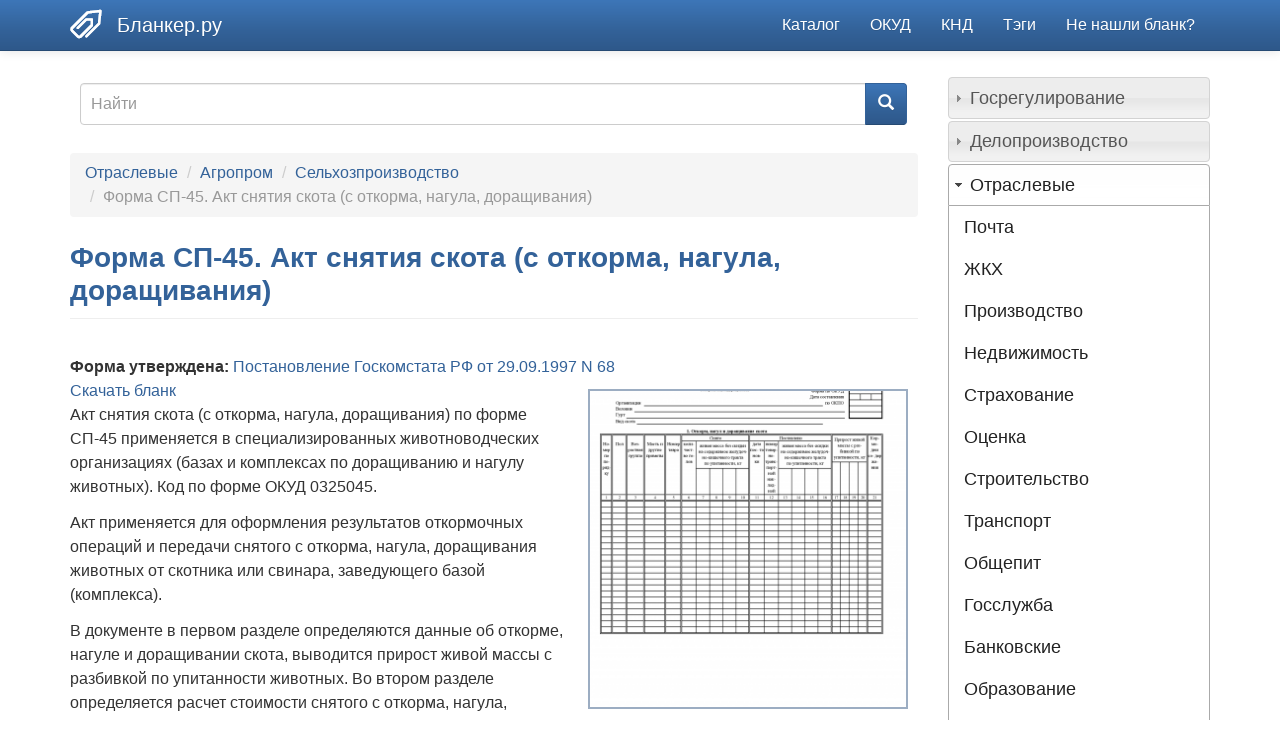

--- FILE ---
content_type: text/html; charset=utf-8
request_url: https://blanker.ru/doc/forma-sp-45
body_size: 37838
content:
<!DOCTYPE html>
<html lang="ru" dir="ltr">
<head>
  <link rel="profile" href="http://www.w3.org/1999/xhtml/vocab" />
  <meta name="viewport" content="width=device-width, initial-scale=1.0">
  <meta http-equiv="Content-Type" content="text/html; charset=utf-8" />
<link rel="shortcut icon" href="https://blanker.ru/files/icons/blankericon.ico" type="image/vnd.microsoft.icon" />
<meta name="description" content="Акт снятия скота (с откорма, нагула, доращивания) по форме СП-45 применяется в специализированных животноводческих организациях (базах и комплексах по доращиванию и нагулу животных). Код по форме ОКУД 0325045. Акт применяется для оформления результатов откормочных операций и передачи снятого с откорма, нагула, доращивания животных от скотника или свинара, заведующего базой" />
<link rel="canonical" href="https://blanker.ru/doc/forma-sp-45" />
<link rel="shortlink" href="https://blanker.ru/doc/forma-sp-45" />
  <title>Форма СП-45. Акт снятия скота (с откорма, нагула, доращивания) — образец и бланк | 2026</title>
  <link type="text/css" rel="stylesheet" href="https://blanker.ru/files/css/css_lQaZfjVpwP_oGNqdtWCSpJT1EMqXdMiU84ekLLxQnc4.css" media="all" />
<link type="text/css" rel="stylesheet" href="https://blanker.ru/files/css/css_Q7R7Blo9EYqLDI5rIlO_T3uTFBjIXjLpcqMHjTvVdmg.css" media="all" />
<link type="text/css" rel="stylesheet" href="https://blanker.ru/files/css/css_oLeKvnp49x_AiPpXyt4k8AP4cNCLdBHBNxfGe7VqxzI.css" media="all" />
<link type="text/css" rel="stylesheet" href="https://blanker.ru/files/css/css_zLW4elF607kpPgrGHQe695B9a48vRP24E-xCDeNY2Og.css" media="all" />
<link type="text/css" rel="stylesheet" href="https://blanker.ru/files/css/css_rDAAL8L4GvQSSoKiB32zhhm_ycGaDokPcr08RnxAr9s.css" media="all" />
  <!-- HTML5 element support for IE6-8 -->
  <!--[if lt IE 9]>
    <script src="https://cdn.jsdelivr.net/html5shiv/3.7.3/html5shiv-printshiv.min.js"></script>
  <![endif]-->
  <script src="//ajax.googleapis.com/ajax/libs/jquery/1.10.2/jquery.min.js"></script>
<script>window.jQuery || document.write("<script src='/sites/all/modules/jquery_update/replace/jquery/1.10/jquery.min.js'>\x3C/script>")</script>
<script src="https://blanker.ru/files/js/js_Hfha9RCTNm8mqMDLXriIsKGMaghzs4ZaqJPLj2esi7s.js"></script>
<script src="//ajax.googleapis.com/ajax/libs/jqueryui/1.10.2/jquery-ui.min.js"></script>
<script>window.jQuery.ui || document.write("<script src='/sites/all/modules/jquery_update/replace/ui/ui/minified/jquery-ui.min.js'>\x3C/script>")</script>
<script src="https://blanker.ru/files/js/js_onbE0n0cQY6KTDQtHO_E27UBymFC-RuqypZZ6Zxez-o.js"></script>
<script src="https://blanker.ru/files/js/js_f_6-OzlFXjayKlsU5sJKLwjz7LFQvdIZDm-Mt6jKwyM.js"></script>
<script src="https://blanker.ru/files/js/js_W-mTAjmWrS2jb8EHsWuRZTAyREqSAqiCaBihgwCzhxI.js"></script>
<script src="https://blanker.ru/files/js/js_v0XSAi9yevYQRhfQ8f7Sh_T9BUwlIsYQF193MTNQuAY.js"></script>
<script>jQuery.extend(Drupal.settings, {"basePath":"\/","pathPrefix":"","setHasJsCookie":0,"ajaxPageState":{"theme":"blankertheme","theme_token":"v5CrIIjx8dBHnPfcl19vltNU9T2uTPWwqT1LU3O7ZJs","js":{"0":1,"sites\/all\/themes\/bootstrap\/js\/bootstrap.js":1,"\/\/ajax.googleapis.com\/ajax\/libs\/jquery\/1.10.2\/jquery.min.js":1,"1":1,"misc\/jquery-extend-3.4.0.js":1,"misc\/jquery-html-prefilter-3.5.0-backport.js":1,"misc\/jquery.once.js":1,"misc\/drupal.js":1,"\/\/ajax.googleapis.com\/ajax\/libs\/jqueryui\/1.10.2\/jquery-ui.min.js":1,"2":1,"misc\/form-single-submit.js":1,"sites\/all\/modules\/google_cse\/google_cse.js":1,"public:\/\/languages\/ru_8M9Q-AHQazY90yTeIeatTdc4OFO4Wqg4zY06P7WC5Q0.js":1,"sites\/all\/libraries\/colorbox\/jquery.colorbox-min.js":1,"sites\/all\/modules\/colorbox\/js\/colorbox.js":1,"sites\/all\/modules\/colorbox\/styles\/plain\/colorbox_style.js":1,"sites\/all\/themes\/blankertheme\/bootstrap\/js\/affix.js":1,"sites\/all\/themes\/blankertheme\/bootstrap\/js\/alert.js":1,"sites\/all\/themes\/blankertheme\/bootstrap\/js\/button.js":1,"sites\/all\/themes\/blankertheme\/bootstrap\/js\/carousel.js":1,"sites\/all\/themes\/blankertheme\/bootstrap\/js\/collapse.js":1,"sites\/all\/themes\/blankertheme\/bootstrap\/js\/dropdown.js":1,"sites\/all\/themes\/blankertheme\/bootstrap\/js\/modal.js":1,"sites\/all\/themes\/blankertheme\/bootstrap\/js\/tooltip.js":1,"sites\/all\/themes\/blankertheme\/bootstrap\/js\/popover.js":1,"sites\/all\/themes\/blankertheme\/bootstrap\/js\/scrollspy.js":1,"sites\/all\/themes\/blankertheme\/bootstrap\/js\/tab.js":1,"sites\/all\/themes\/blankertheme\/bootstrap\/js\/transition.js":1},"css":{"modules\/system\/system.base.css":1,"misc\/ui\/jquery.ui.core.css":1,"misc\/ui\/jquery.ui.theme.css":1,"misc\/ui\/jquery.ui.accordion.css":1,"modules\/field\/theme\/field.css":1,"sites\/all\/modules\/google_cse\/google_cse.css":1,"modules\/node\/node.css":1,"sites\/all\/modules\/views\/css\/views.css":1,"sites\/all\/modules\/accordion_menu\/accordion_menu.css":1,"sites\/all\/modules\/ckeditor\/css\/ckeditor.css":1,"sites\/all\/modules\/colorbox\/styles\/plain\/colorbox_style.css":1,"sites\/all\/modules\/ctools\/css\/ctools.css":1,"sites\/all\/themes\/blankertheme\/css\/style.css":1}},"colorbox":{"opacity":"0.85","current":"{current} of {total}","previous":"\u00ab Prev","next":"Next \u00bb","close":"Close","maxWidth":"98%","maxHeight":"98%","fixed":true,"mobiledetect":true,"mobiledevicewidth":"480px","specificPagesDefaultValue":"admin*\nimagebrowser*\nimg_assist*\nimce*\nnode\/add\/*\nnode\/*\/edit\nprint\/*\nprintpdf\/*\nsystem\/ajax\nsystem\/ajax\/*"},"googleCSE":{"cx":"016533359310036798938:hsckfhcjphw","language":"ru","resultsWidth":600,"domain":"www.google.com","showWaterMark":1},"urlIsAjaxTrusted":{"\/doc\/forma-sp-45":true},"bootstrap":{"anchorsFix":"0","anchorsSmoothScrolling":"0","formHasError":1,"popoverEnabled":1,"popoverOptions":{"animation":1,"html":0,"placement":"right","selector":"","trigger":"click","triggerAutoclose":1,"title":"","content":"","delay":0,"container":"body"},"tooltipEnabled":1,"tooltipOptions":{"animation":1,"html":0,"placement":"auto left","selector":"","trigger":"hover focus","delay":0,"container":"body"}}});</script>
</head>
<body class="navbar-is-static-top html not-front not-logged-in one-sidebar sidebar-second page-node page-node- page-node-413 node-type-story">
  <div id="skip-link">
    <a href="#main-content" class="element-invisible element-focusable">Skip to main content</a>
  </div>
    
<header id="navbar" role="banner" class="navbar navbar-static-top navbar-default">
  <div class="container">
    <div class="navbar-header">
              <a class="logo navbar-btn pull-left" href="/" title="Бланки здесь!" style="margin-top: 8px;">
          <img src="https://blanker.ru/files/icons/blankerlogo.png" alt="Бланкер.ру" />
        </a>
      
              <a class="name navbar-brand" href="/" title="Бланки документов здесь">Бланкер.ру </a>
      
              <button type="button" class="navbar-toggle" data-toggle="collapse" data-target="#navbar-collapse">
          <span class="sr-only">Toggle navigation</span>
          <span class="icon-bar"></span>
          <span class="icon-bar"></span>
          <span class="icon-bar"></span>
        </button>
          </div>

          <div class="navbar-collapse collapse" id="navbar-collapse">
        <nav role="navigation">
                      <ul class="menu nav navbar-nav"><li class="first leaf"><a href="/fieldslist" title="">Каталог</a></li>
<li class="leaf"><a href="/okud" title="">ОКУД</a></li>
<li class="leaf"><a href="/knd" title="">КНД</a></li>
<li class="leaf"><a href="/tagslist" title="">Тэги</a></li>
<li class="last leaf"><a href="/not-found-comment">Не нашли бланк?</a></li>
</ul>                                      </nav>
      </div>
      </div>
</header>

<div class="main-container container">

  <header role="banner" id="page-header">
    
      <div class="region region-header">
    <section id="block-block-43" class="block block-block clearfix">

      
  <!-- Yandex.RTB -->
<script>window.yaContextCb=window.yaContextCb||[]</script>
<script src="https://yandex.ru/ads/system/context.js" async></script>
</section>
<section id="block-block-12" class="block block-block clearfix">

      
  <!-- Yandex.RTB R-A-2072247-1 -->
<div id="yandex_rtb_R-A-2072247-1"></div>
<script>window.yaContextCb.push(()=>{
  Ya.Context.AdvManager.render({
    renderTo: 'yandex_rtb_R-A-2072247-1',
    blockId: 'R-A-2072247-1'
  })
})</script>
</section>
<section id="block-block-32" class="block block-block clearfix">

      
  <!-- Yandex.RTB R-A-2072247-6 -->
<script>
window.yaContextCb.push(() => {
    Ya.Context.AdvManager.render({
        "blockId": "R-A-2072247-6",
        "type": "fullscreen",
        "platform": "desktop"
    })
})
</script>
</section>
  </div>
  </header> <!-- /#page-header -->

  <div class="row">

    
    <section class="col-sm-9">
              <div class="highlighted jumbotron">  <div class="region region-highlighted">
    <section id="block-search-form" class="block block-search clearfix">

      
  <form class="google-cse form-search content-search" action="/doc/forma-sp-45" method="post" id="search-block-form" accept-charset="UTF-8"><div><div>
      <h2 class="element-invisible">Search form</h2>
    <div class="input-group"><input title="Enter the terms you wish to search for." placeholder="Найти" class="form-control form-text" type="text" id="edit-search-block-form--2" name="search_block_form" value="" size="15" maxlength="128" /><span class="input-group-btn"><button type="submit" class="btn btn-primary"><span class="icon glyphicon glyphicon-search" aria-hidden="true"></span>
</button></span></div><div class="form-actions form-wrapper form-group" id="edit-actions"><button class="element-invisible btn btn-primary form-submit" type="submit" id="edit-submit" name="op" value="Найти">Найти</button>
</div><input type="hidden" name="form_build_id" value="form-w3ZT6P57HHo_M85sXp9P4N1GYrrulm3R58jhQgQ25EI" />
<input type="hidden" name="form_id" value="search_block_form" />
</div>
</div></form>
</section>
  </div>
</div>
            <ol class="breadcrumb"><li><a href="/fields/otraslevye" title="Отраслевые">Отраслевые</a></li>
<li><a href="/fields/agroprom" title="Агропром">Агропром</a></li>
<li><a href="/fields/selhozproizvodstvo" title="Сельхозпроизводство">Сельхозпроизводство</a></li>
<li class="active">Форма СП-45. Акт снятия скота (с откорма, нагула, доращивания)</li>
</ol>      <a id="main-content"></a>
                    <h1 class="page-header">Форма СП-45. Акт снятия скота (с откорма, нагула, доращивания)</h1>
                                                          <div class="region region-content">
    <section id="block-system-main" class="block block-system clearfix">

      
  <div class="ds-1col node node-story node-promoted view-mode-full clearfix">

  
  <div class="field field-name-adsense-under-title field-type-ds field-label-hidden"><div class="field-items"><div class="field-item even"><!-- Yandex.RTB R-A-2072247-3 -->
<div id="yandex_rtb_R-A-2072247-3"></div>
<script>window.yaContextCb.push(()=>{
  Ya.Context.AdvManager.render({
    renderTo: 'yandex_rtb_R-A-2072247-3',
    blockId: 'R-A-2072247-3'
  })
})</script></div></div></div><div class="field field-name-field-approval field-type-node-reference field-label-inline clearfix"><div class="field-label">Форма утверждена:&nbsp;</div><div class="field-items"><div class="field-item even"><a href="/law/postanovlenie-goskomstata-rf-ot-29091997-n-68">Постановление Госкомстата РФ от 29.09.1997 N 68</a></div></div></div><div class="field field-name-field-image field-type-image field-label-hidden"><div class="field-items"><div class="field-item even"><a href="https://blanker.ru/files/images/forma-sp-45.png" title="Форма СП-45. Акт снятия скота (с откорма, нагула, доращивания)" class="colorbox" data-colorbox-gallery="gallery-node-413-_du82cRaBiw" data-cbox-img-attrs="{&quot;title&quot;: &quot;Форма СП-45. Акт снятия скота (с откорма, нагула, доращивания)&quot;, &quot;alt&quot;: &quot;Форма СП-45. Акт снятия скота (с откорма, нагула, доращивания)&quot;}"><img class="img-responsive" src="https://blanker.ru/files/styles/medium/public/images/forma-sp-45.png?itok=0SPwXPnR" width="320" height="320" alt="Форма СП-45. Акт снятия скота (с откорма, нагула, доращивания)" title="Форма СП-45. Акт снятия скота (с откорма, нагула, доращивания)" /></a></div></div></div><div class="field field-name-preview-up-link field-type-ds field-label-hidden"><div class="field-items"><div class="field-item even"><div>
<a href="https://blanker.ru/preview/413">Скачать бланк</a> 
</div></div></div></div><div class="field field-name-body field-type-text-with-summary field-label-hidden"><div class="field-items"><div class="field-item even"><p>Акт снятия скота (с откорма, нагула, доращивания) по форме СП-45 применяется в специализированных животноводческих организациях (базах и комплексах по доращиванию и нагулу животных). Код по форме ОКУД 0325045.</p>
<p>
Акт применяется для оформления результатов откормочных операций и передачи снятого с откорма, нагула, доращивания животных от скотника или свинара, заведующего базой (комплекса).</p>
<p>В документе в первом разделе определяются данные об откорме, нагуле и доращивании скота, выводится прирост живой массы с разбивкой по упитанности животных. Во втором разделе определяется расчет стоимости снятого с откорма, нагула, доращивания скота (также по группам упитанности). В третьем разделе производится калькуляция стоимости прироста 1 кг и общего прироста живой массы.</p>
</div></div></div><div class="field field-name-field-code field-type-text field-label-inline clearfix"><div class="field-label">Код по классификатору:&nbsp;</div><div class="field-items"><div class="field-item even">ОКУД 0325045</div></div></div><div class="field field-name-field-index field-type-text field-label-inline clearfix"><div class="field-label">Индекс формы:&nbsp;</div><div class="field-items"><div class="field-item even">СП-45</div></div></div><div class="field field-name-anchordownloadblank field-type-ds field-label-hidden"><div class="field-items"><div class="field-item even"><a id="dwb" name="dwb"></a></div></div></div><div class="field field-name-preview-link field-type-ds field-label-hidden"><div class="field-items"><div class="field-item even"><div>
<a href="https://blanker.ru/preview/413">Скачать бланк документа (pdf, doc, xls)</a> 
</div></div></div></div><div class="field field-name-taxonomy-vocabulary-1 field-type-taxonomy-term-reference field-label-inline clearfix"><div class="field-label">Тэги:&nbsp;</div><div class="field-items"><div class="field-item even"><a href="/tags/akt">акт</a></div><div class="field-item odd"><a href="/tags/sp">сп</a></div></div></div></div>


</section>
<section id="block-block-44" class="block block-block clearfix">

      
  <!-- Yandex.RTB R-A-2072247-2 -->
<div id="yandex_rtb_R-A-2072247-2"></div>
<script>window.yaContextCb.push(()=>{
  Ya.Context.AdvManager.render({
    renderTo: 'yandex_rtb_R-A-2072247-2',
    blockId: 'R-A-2072247-2'
  })
})</script>
</section>
  </div>
    </section>

          <aside class="col-sm-3" role="complementary">
          <div class="region region-sidebar-second">
    <section id="block-accordion-menu-1" class="block block-accordion-menu clearfix">

      
  <div class="accordion-menu-wrapper accordion-menu-1 accordion-menu-name-Меню-отрасли accordion-menu-source-menu-fields">
  <h3 class="accordion-header accordion-header-1 first has-children odd menu-mlid-1489"><span title="Госрегулирование" class="accordion-link">Госрегулирование</span></h3>
<div class="accordion-content-1"><ul class="menu nav"><li class="first leaf"><a href="/fields/licenzirovanie" title="Лицензирование">Лицензирование</a></li>
<li class="leaf"><a href="/fields/mchs" title="МЧС">МЧС</a></li>
<li class="expanded"><a href="/fields/nalogi" title="Налоги и сборы">Налоги и сборы</a></li>
<li class="expanded"><a href="/fields/zakonodatelstvo" title="Законодательство">Законодательство</a></li>
<li class="leaf"><a href="/fields/gibdd" title="ГИБДД">ГИБДД</a></li>
<li class="leaf"><a href="/fields/voennyy-uchet" title="Военный учет">Военный учет</a></li>
<li class="expanded"><a href="/fields/subsidirovanie" title="Субсидирование">Субсидирование</a></li>
<li class="last leaf"><a href="/fields/trudovoe-normirovanie" title="Трудовое нормирование">Трудовое нормирование</a></li>
</ul></div>
<h3 class="accordion-header accordion-header-2 has-children even menu-mlid-1368"><span title="Делопроизводство" class="accordion-link">Делопроизводство</span></h3>
<div class="accordion-content-2"><ul class="menu nav"><li class="first leaf"><a href="/fields/pretenzionnye" title="Претензионные">Претензионные</a></li>
<li class="leaf"><a href="/fields/reglamenty" title="Регламенты">Регламенты</a></li>
<li class="leaf"><a href="/fields/sluzhebnye" title="Служебные">Служебные</a></li>
<li class="expanded"><a href="/fields/dogovory" title="Договоры">Договоры</a></li>
<li class="leaf"><a href="/fields/dogovornaya-rabota" title="Договорная работа">Договорная работа</a></li>
<li class="leaf"><a href="/fields/doverennosti" title="Доверенности">Доверенности</a></li>
<li class="leaf"><a href="/fields/arhivnoe-delo" title="Архивное дело">Архивное дело</a></li>
<li class="last leaf"><a href="/fields/perepiska" title="Переписка">Переписка</a></li>
</ul></div>
<h3 class="accordion-header accordion-header-3 has-children active-trail odd menu-mlid-1366"><span title="Отраслевые" class="active-trail accordion-link">Отраслевые</span></h3>
<div class="accordion-content-3"><ul class="menu nav"><li class="first leaf"><a href="/fields/pochta" title="Почта">Почта</a></li>
<li class="leaf"><a href="/fields/zhkh" title="ЖКХ">ЖКХ</a></li>
<li class="leaf"><a href="/fields/proizvodstvo" title="Производство">Производство</a></li>
<li class="leaf"><a href="/fields/nedvizhimost" title="Недвижимость">Недвижимость</a></li>
<li class="leaf"><a href="/fields/strakhovanie" title="Страхование">Страхование</a></li>
<li class="leaf"><a href="/fields/ocenka" title="Оценка">Оценка</a></li>
<li class="expanded"><a href="/fields/stroitelstvo" title="Строительство">Строительство</a></li>
<li class="expanded"><a href="/fields/transport" title="Транспорт">Транспорт</a></li>
<li class="expanded"><a href="/fields/obshchepit" title="Общепит">Общепит</a></li>
<li class="expanded"><a href="/fields/gossluzhba" title="Госслужба">Госслужба</a></li>
<li class="expanded"><a href="/fields/bankovskie" title="Банковские">Банковские</a></li>
<li class="expanded"><a href="/fields/obrazovanie" title="Образование">Образование</a></li>
<li class="expanded"><a href="/fields/medicina" title="Медицина">Медицина</a></li>
<li class="leaf"><a href="/fields/igornyy-biznes" title="Игорный бизнес">Игорный бизнес</a></li>
<li class="leaf"><a href="/fields/turizm" title="Туризм">Туризм</a></li>
<li class="expanded"><a href="/fields/agroprom" title="Агропром">Агропром</a></li>
<li class="last leaf"><a href="/fields/avtoservis" title="Автосервис">Автосервис</a></li>
</ul></div>
<h3 class="accordion-header accordion-header-4 has-children even menu-mlid-1305"><span title="Персональные" class="accordion-link">Персональные</span></h3>
<div class="accordion-content-4"><ul class="menu nav"><li class="first leaf"><a href="/fields/dolzhnostnye-instrukcii" title="Должностные инструкции">Должностные инструкции</a></li>
<li class="leaf"><a href="/fields/ohrana-truda" title="Охрана труда">Охрана труда</a></li>
<li class="leaf"><a href="/fields/kadrovyy-uchet" title="Кадровый учет">Кадровый учет</a></li>
<li class="leaf"><a href="/fields/grazhdanskie-sostoyaniya" title="Гражданские состояния">Гражданские состояния</a></li>
<li class="leaf"><a href="/fields/attestaciya-personala" title="Аттестация персонала">Аттестация персонала</a></li>
<li class="leaf"><a href="/fields/migracionnaya-sluzhba" title="Миграционная служба">Миграционная служба</a></li>
<li class="leaf"><a href="/fields/migratsiya" title="Миграция">Миграция</a></li>
<li class="leaf"><a href="/fields/harakteristiki" title="Характеристики">Характеристики</a></li>
<li class="leaf"><a href="/fields/soiskanie-i-naym" title="Соискание и найм">Соискание и найм</a></li>
<li class="last leaf"><a href="/fields/personalnye-dannye" title="Персональные данные">Персональные данные</a></li>
</ul></div>
<h3 class="accordion-header accordion-header-5 has-children odd menu-mlid-1313"><span title="Статистика" class="accordion-link">Статистика</span></h3>
<div class="accordion-content-5"><ul class="menu nav"><li class="first last leaf"><a href="/fields/rosstat" title="Росстат">Росстат</a></li>
</ul></div>
<h3 class="accordion-header accordion-header-6 has-children even menu-mlid-1317"><span title="Судебные" class="accordion-link">Судебные</span></h3>
<div class="accordion-content-6"><ul class="menu nav"><li class="first leaf"><a href="/fields/mirovye-sudy" title="Мировые суды">Мировые суды</a></li>
<li class="expanded"><a href="/fields/iski" title="Иски">Иски</a></li>
<li class="last leaf"><a href="/fields/arbitrazh" title="Арбитраж">Арбитраж</a></li>
</ul></div>
<h3 class="accordion-header accordion-header-7 has-children odd menu-mlid-1321"><span title="Торговля и услуги" class="accordion-link">Торговля и услуги</span></h3>
<div class="accordion-content-7"><ul class="menu nav"><li class="first leaf"><a href="/fields/torgovlya-v-kredit" title="Торговля в кредит">Торговля в кредит</a></li>
<li class="leaf"><a href="/fields/tamozhennoe-oformlenie" title="Таможенное оформление">Таможенное оформление</a></li>
<li class="leaf"><a href="/fields/sertifikaciya" title="Сертификация">Сертификация</a></li>
<li class="leaf"><a href="/fields/vneshnyaya-torgovlya" title="Внешняя торговля">Внешняя торговля</a></li>
<li class="last leaf"><a href="/fields/komissionnaya-torgovlya" title="Комиссионная торговля">Комиссионная торговля</a></li>
</ul></div>
<h3 class="accordion-header accordion-header-8 last has-children even menu-mlid-1490"><span title="Управление и учет" class="accordion-link">Управление и учет</span></h3>
<div class="accordion-content-8"><ul class="menu nav"><li class="first expanded"><a href="/fields/bukhuchet" title="Бухгалтерский учет">Бухгалтерский учет</a></li>
<li class="leaf"><a href="/fields/voinskiy-uchet" title="Воинский учет">Воинский учет</a></li>
<li class="leaf"><a href="/fields/byudzhetnyy-uchet" title="Бюджетный учет">Бюджетный учет</a></li>
<li class="leaf"><a href="/fields/tendernaya-dokumentaciya" title="Тендерная документация">Тендерная документация</a></li>
<li class="last leaf"><a href="/fields/oformlenie-biznesa" title="Оформление бизнеса">Оформление бизнеса</a></li>
</ul></div>
</div>

</section>
<section id="block-block-45" class="block block-block clearfix">

      
  <!-- Yandex.RTB R-A-2072247-4 -->
<div id="yandex_rtb_R-A-2072247-4"></div>
<script>window.yaContextCb.push(()=>{
  Ya.Context.AdvManager.render({
    renderTo: 'yandex_rtb_R-A-2072247-4',
    blockId: 'R-A-2072247-4'
  })
})</script>
</section>
  </div>
      </aside>  <!-- /#sidebar-second -->
    
  </div>
  
      <div class="row">
      <div id="triptych-wrapper">
        <div id="triptych" class="clearfix">
                      <div class="col-sm-4">  <div class="region region-triptych-first">
    <section id="block-block-1" class="block block-block clearfix">

      
  <h2 class="title">Популярные документы</h2>
<div><a href="http://blanker.ru/doc/opis-vlogeniya-107">Опись вложения в ценное письмо. Форма 107</a></div>
<div><a href="https://blanker.ru/doc/dogovor-prodaga-avtomobilya">Договор купли-продажи автомобиля</a></div>
<div><a href="https://blanker.ru/doc/album-trudovoi-dogovor"><span>Трудовой договор</span></a></div>
<div><a href="https://blanker.ru/doc/akt-vypolnennyh-rabot">Акт выполненных работ</a></div>
<div><a href="https://blanker.ru/doc/dogovor-prodaga">Договор купли-продажи</a></div>
<div><a href="https://blanker.ru/doc/akt-priema-peredachi-avtomobilya">Акт приема-передачи автомобиля</a></div>
<div><a href="https://blanker.ru/doc/defect-vedomost">Дефектная ведомость</a></div>
<div><a href="https://blanker.ru/doc/akt-priema-peredachi-tovara">Акт приема-передачи товара</a></div>
<div><a href="https://blanker.ru/doc/spravka-zarplata">Справка о заработной плате</a></div>
<div><a href="https://blanker.ru/doc/zayavlenie-zagran-passport">Заявление на загранпаспорт</a></div>
<div><a href="https://blanker.ru/doc/proizvodstvennyy-kalendar-na-2026-god">Производственный календарь на 2026 год</a></div>

</section>
  </div>
</div>
                                <div class="col-sm-4">  <div class="region region-triptych-middle">
    <section id="block-views-frontpage-block-4" class="block block-views clearfix">

        <h2 class="block-title">Последние обновления</h2>
    
  <div class="view view-Frontpage view-id-Frontpage view-display-id-block_4 view-dom-id-6918feb111814066b3252288afd69ff4">
        
  
  
      <div class="view-content">
        <div>
      
  <div>        <span><a href="/doc/pretenziya-po-dogovoru">Претензия по договору</a></span>  </div>  </div>
  <div>
      
  <div>        <span><a href="/doc/uvedomlenie-o-rastorzhenii-dogovora">Уведомление о расторжении договора</a></span>  </div>  </div>
  <div>
      
  <div>        <span><a href="/doc/letter-official">Официальное письмо</a></span>  </div>  </div>
  <div>
      
  <div>        <span><a href="/doc/odnostoronniy-akt-vypolnennyh-rabot">Односторонний акт выполненных работ</a></span>  </div>  </div>
  <div>
      
  <div>        <span><a href="/doc/smeta">Смета по договору подряда</a></span>  </div>  </div>
  <div>
      
  <div>        <span><a href="/doc/iskovoe-zayavlenie">Исковое заявление</a></span>  </div>  </div>
  <div>
      
  <div>        <span><a href="/doc/pretension-otvet">Ответ на претензию</a></span>  </div>  </div>
  <div>
      
  <div>        <span><a href="/doc/forma-kc-6">Общий журнал работ. Форма КС-6</a></span>  </div>  </div>
  <div>
      
  <div>        <span><a href="/doc/forma-kc-3">Форма  КС-3. Справка о стоимости выполненных работ и затрат</a></span>  </div>  </div>
  <div>
      
  <div>        <span><a href="/doc/forma-kc-2">Форма КС-2. Акт о приемке выполненных работ </a></span>  </div>  </div>
    </div>
  
  
  
  
  
  
</div>
</section>
  </div>
</div>
                                <div class="col-sm-4">  <div class="region region-triptych-last">
    <section id="block-views-frontpage-block-5" class="block block-views clearfix">

        <h2 class="block-title">Смотрят сейчас</h2>
    
  <div class="view view-Frontpage view-id-Frontpage view-display-id-block_5 view-dom-id-dbdfd0dac878a6c402ae801b90afeef7">
        
  
  
      <div class="view-content">
        <div>
      
  <div>        <span><a href="/doc/album-attestaciya-personal">Аттестация персонала. Документы для проведения аттестации</a></span>  </div>  </div>
  <div>
      
  <div>        <span><a href="/doc/kniga-ucheta-dvizheniya-talonov-na-sklade">Книга учета движения талонов на складе</a></span>  </div>  </div>
  <div>
      
  <div>        <span><a href="/doc/dogovor-na-izdanie-fotoalboma">Договор на издание фотоальбома</a></span>  </div>  </div>
  <div>
      
  <div>        <span><a href="/doc/listok-ucheta-vyrabotki-forma-bo-11">Листок учета выработки. Форма БО-11</a></span>  </div>  </div>
  <div>
      
  <div>        <span><a href="/doc/polozhenie-o-normirovanii-i-uchete-gsm">Положение о нормировании и учете расходов горюче-смазочных материалов</a></span>  </div>  </div>
  <div>
      
  <div>        <span><a href="/doc/album-titulnie-listi">Оформление титульных листов </a></span>  </div>  </div>
  <div>
      
  <div>        <span><a href="/doc/anketa-forma-5">Анкета. Форма N 5</a></span>  </div>  </div>
  <div>
      
  <div>        <span><a href="/doc/otkaz-ot-medicinskogo-vmeshatelstva">Отказ от медицинского вмешательства</a></span>  </div>  </div>
  <div>
      
  <div>        <span><a href="/doc/zayavlenie-o-predostavlenii-svedeniy-o-trudovoy-deyatelnosti-ili-prodolzhenii-vedeniya-trudovoy">Заявление о предоставлении сведений о трудовой деятельности или продолжении ведения трудовой книжки</a></span>  </div>  </div>
  <div>
      
  <div>        <span><a href="/doc/forma-119">Форма 119. Уведомление о вручении почтового отправления</a></span>  </div>  </div>
    </div>
  
  
  
  
  
  
</div>
</section>
  </div>
</div>
                  </div>
      </div> <!-- /#triptych, /#triptych-wrapper -->
    </div>
    
  
</div>



  <footer class="footer container">
      <div class="region region-footer">
    <section id="block-block-2" class="block block-block clearfix">

      
  <!--LiveInternet counter--><script type="text/javascript">
new Image().src = "//counter.yadro.ru/hit?r"+
escape(document.referrer)+((typeof(screen)=="undefined")?"":
";s"+screen.width+"*"+screen.height+"*"+(screen.colorDepth?
screen.colorDepth:screen.pixelDepth))+";u"+escape(document.URL)+
";h"+escape(document.title.substring(0,150))+
";"+Math.random();</script><!--/LiveInternet-->


<!-- Google tag (gtag.js) -->
<script async src="https://www.googletagmanager.com/gtag/js?id=G-274DGWT7W3"></script>
<script>
  window.dataLayer = window.dataLayer || [];
  function gtag(){dataLayer.push(arguments);}
  gtag('js', new Date());

  gtag('config', 'G-274DGWT7W3');
</script>


<!-- Yandex.Metrika counter -->
<script type="text/javascript" >
   (function(m,e,t,r,i,k,a){m[i]=m[i]||function(){(m[i].a=m[i].a||[]).push(arguments)};
   m[i].l=1*new Date();k=e.createElement(t),a=e.getElementsByTagName(t)[0],k.async=1,k.src=r,a.parentNode.insertBefore(k,a)})
   (window, document, "script", "https://mc.yandex.ru/metrika/tag.js", "ym");

   ym(1603765, "init", {
        clickmap:true,
        trackLinks:true,
        accurateTrackBounce:true,
        webvisor:true
   });
</script>
<noscript><div><img src="https://mc.yandex.ru/watch/1603765" style="position:absolute; left:-9999px;" alt="" /></div></noscript>
<!-- /Yandex.Metrika counter -->
</section>
<section id="block-block-6" class="block block-block clearfix">

      
  <p><a href="http://blanker.ru/stream">Лента</a> &nbsp;<a href="http://blanker.ru/updates">Обновленные</a> &nbsp;<a href="http://blanker.ru/notes">Обзоры</a> &nbsp;<a href="http://blanker.ru/laws">Нормативы</a> &nbsp;<a href="http://blanker.ru/albums">Альбомы</a>&nbsp; <a href="https://blanker.ru/knd">КНД</a>&nbsp; <a href="https://blanker.ru/okud">ОКУД</a>&nbsp; <a href="https://blanker.ru/index">Индекс</a>&nbsp; <a href="https://blanker.ru/fieldslist">Каталог</a>&nbsp; <a href="https://blanker.ru/tagslist">Тэги</a>&nbsp; <a href="https://blanker.ru/not-found-comment">Не нашли бланк</a></p>

</section>
<section id="block-block-24" class="block block-block clearfix">

      
  <p><a href="https://blanker.ru/twitter"><img alt="" src="https://blanker.ru/files/icons/twitticon.png" style="height:12px; margin-left:10px; margin-right:10px; width:12px" /></a>

<a href="https://blanker.ru/vk"><img alt="" src="https://blanker.ru/files/icons/vkicon.png" style="height:12px; margin-left:10px; margin-right:10px; width:12px" /></a>
<a href="https://t.me/blanker_ru"><img alt="" src="https://blanker.ru/files/icons/tlgrm.png" style="height:12px; margin-left:10px; margin-right:10px; width:12px" /></a>
<a href="https://blanker.ru/facebook"><img alt="" src="https://blanker.ru/files/icons/fbicon.png" style="height:12px; margin-left:10px; margin-right:10px; width:12px" /></a>

<a href="https://blanker.ru/ok"><img alt="" src="https://blanker.ru/files/icons/okicon.png" style="height:12px; margin-left:10px; margin-right:10px; width:12px" /></a>
<a href="https://blanker.ru/rss"><img alt="" src="https://blanker.ru/files/icons/rssicon.png" style="height:12px; margin-left:10px; margin-right:10px; width:12px" /></a>
<a href="https://blanker.org/?utm_source=link&utm_medium=blanker-ru&utm_campaign=footer"><img alt="" src="https://blanker.ru/files/icons/blanker-org12.png" style="height:12px; margin-left:10px; margin-right:10px; width:12px" alt="Blanker.org - Free forms and templates" title="Blanker.org - Free printable forms and templates"/></a></p>


</section>
<section id="block-block-17" class="block block-block clearfix">

      
  <p>© Бланкер.ру 2008-2025, 2026. <a href="http://blanker.ru/about">О сайте</a>. Здесь бланки и образцы документов можно скачать бесплатно.</p>

</section>
<section id="block-block-46" class="block block-block clearfix">

      
  <!-- Yandex.RTB R-A-2072247-7 -->
<script>
window.yaContextCb.push(() => {
    Ya.Context.AdvManager.render({
        "blockId": "R-A-2072247-7",
        "type": "floorAd",
        "platform": "desktop"
    })
})
</script>
</section>
  </div>
  </footer>
  <script>jQuery(function() {
  jQuery('.accordion-menu-1').accordion({ animate: 'swing', collapsible: true, event: 'mousedown', header: 'h3', heightStyle: 'content', icons: { header: 'ui-icon-triangle-1-e', activeHeader: 'ui-icon-triangle-1-s' }, active: 2 });
  jQuery('.accordion-menu-1 .accordion-header.no-children').each(function(index, element) {
    jQuery(this)
      .unbind()
      .children('.ui-icon')
      .removeClass('ui-icon-triangle-1-e')
      .addClass('ui-icon-blank');
  });
});</script>
<script src="https://blanker.ru/files/js/js_MRdvkC2u4oGsp5wVxBG1pGV5NrCPW3mssHxIn6G9tGE.js"></script>
</body>
</html>

<!-- Page cached by Boost @ 2026-01-18 01:45:42, expires @ 2026-01-23 01:45:42, lifetime 5 days -->